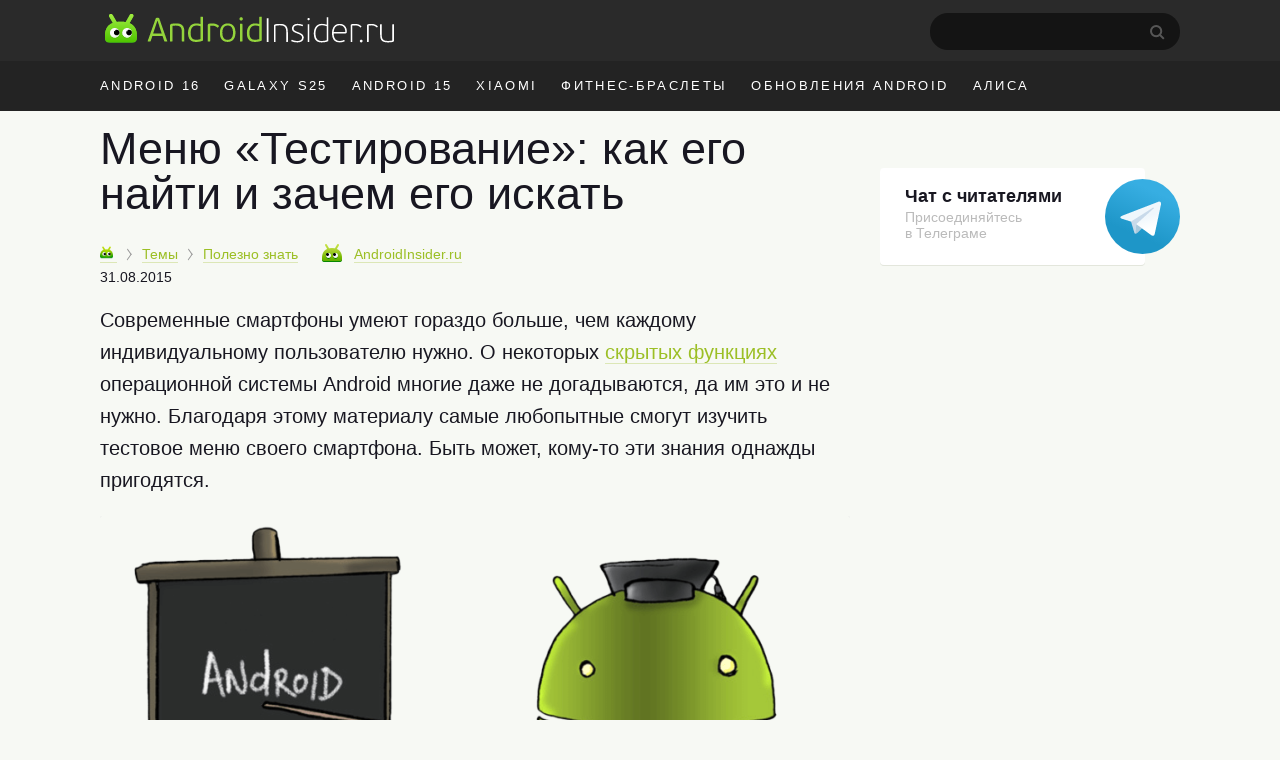

--- FILE ---
content_type: text/html; charset=utf-8
request_url: https://www.google.com/recaptcha/api2/aframe
body_size: 265
content:
<!DOCTYPE HTML><html><head><meta http-equiv="content-type" content="text/html; charset=UTF-8"></head><body><script nonce="Q2sUUi2olDXqCWuMaSaCcA">/** Anti-fraud and anti-abuse applications only. See google.com/recaptcha */ try{var clients={'sodar':'https://pagead2.googlesyndication.com/pagead/sodar?'};window.addEventListener("message",function(a){try{if(a.source===window.parent){var b=JSON.parse(a.data);var c=clients[b['id']];if(c){var d=document.createElement('img');d.src=c+b['params']+'&rc='+(localStorage.getItem("rc::a")?sessionStorage.getItem("rc::b"):"");window.document.body.appendChild(d);sessionStorage.setItem("rc::e",parseInt(sessionStorage.getItem("rc::e")||0)+1);localStorage.setItem("rc::h",'1769399220560');}}}catch(b){}});window.parent.postMessage("_grecaptcha_ready", "*");}catch(b){}</script></body></html>